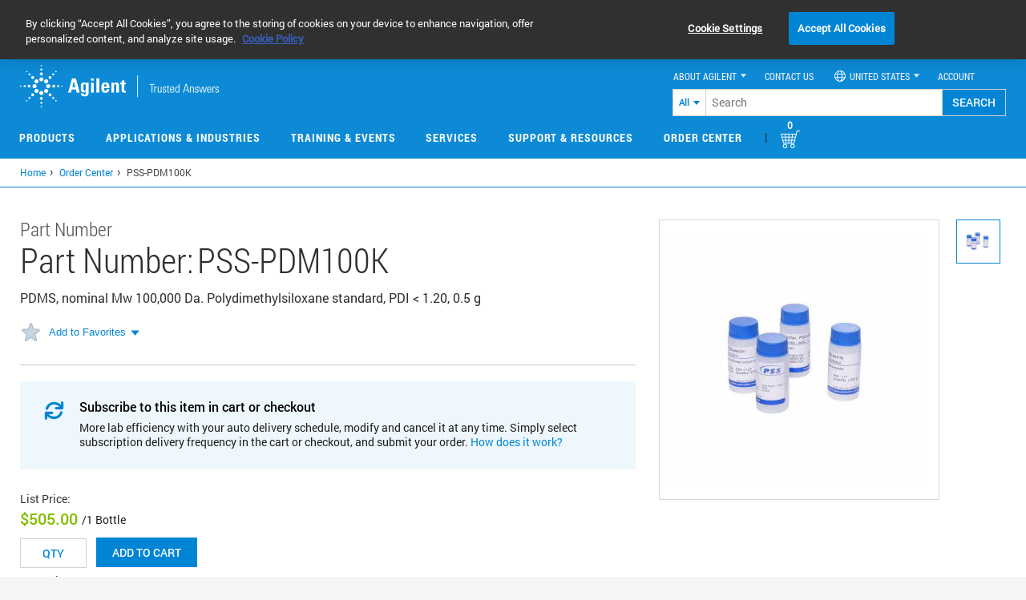

--- FILE ---
content_type: text/html; charset=UTF-8
request_url: https://www.agilent.com/common/prdDetailSrchJSON.jsp?catalogIds=PSS-PDM320K,PSS-PDM20K,PSS-PDM1.5K,PSS-PDM50K,PSS-PDM5K,PSS-PDM15.5K,PSS-PS700
body_size: 355
content:
{"PSS-PDM50K":{"partUnit":"","listPrice":"505.00 USD","yourPrice":"0.00 USD","errorMessage":"","stockAvailability":"In Stock","productEntitlement":false,"productEnabled":true,"enableQuoteOption":false,"stockAvailabilityDate":"","productLine":"BC"},"PSS-PDM20K":{"partUnit":"","listPrice":"505.00 USD","yourPrice":"0.00 USD","errorMessage":"","stockAvailability":"In Stock","productEntitlement":false,"productEnabled":true,"enableQuoteOption":false,"stockAvailabilityDate":"","productLine":"BC"},"PSS-PDM5K":{"partUnit":"","listPrice":"505.00 USD","yourPrice":"0.00 USD","errorMessage":"","stockAvailability":"In Stock","productEntitlement":false,"productEnabled":true,"enableQuoteOption":false,"stockAvailabilityDate":"","productLine":"BC"},"PSS-PS700":{"partUnit":"","listPrice":"165.00 USD","yourPrice":"0.00 USD","errorMessage":"","productEntitlement":false,"productEnabled":true,"enableQuoteOption":false,"stockAvailabilityDate":"Est. ship date 15 December","productLine":"BC"},"PSS-PDM1.5K":{"partUnit":"","listPrice":"505.00 USD","yourPrice":"0.00 USD","errorMessage":"","stockAvailability":"In Stock","productEntitlement":false,"productEnabled":true,"enableQuoteOption":false,"stockAvailabilityDate":"","productLine":"BC"},"PSS-PDM15.5K":{"partUnit":"","listPrice":"505.00 USD","yourPrice":"0.00 USD","errorMessage":"","stockAvailability":"In Stock","productEntitlement":false,"productEnabled":true,"enableQuoteOption":false,"stockAvailabilityDate":"","productLine":"BC"},"PSS-PDM320K":{"partUnit":"","listPrice":"505.00 USD","yourPrice":"0.00 USD","errorMessage":"","stockAvailability":"In Stock","productEntitlement":false,"productEnabled":true,"enableQuoteOption":false,"stockAvailabilityDate":"","productLine":"BC"}}

--- FILE ---
content_type: text/css
request_url: https://tags.srv.stackadapt.com/sa.css
body_size: -11
content:
:root {
    --sa-uid: '0-9bfa7726-e4d2-51ec-58e2-3f052b209777';
}

--- FILE ---
content_type: image/svg+xml
request_url: https://www.agilent.com/common/images/arrow-right.svg
body_size: -41
content:
<svg id="Layer_1" data-name="Layer 1" xmlns="http://www.w3.org/2000/svg" width="16.07" height="26" viewBox="0 0 16.07 26"><defs><style>.cls-1{fill:#0085d5;}</style></defs><title>arrow-right (2)</title><polygon class="cls-1" points="16.07 13 3.07 26 0 22.96 9.96 13 0 3.04 3.07 0 16.07 13"/></svg>